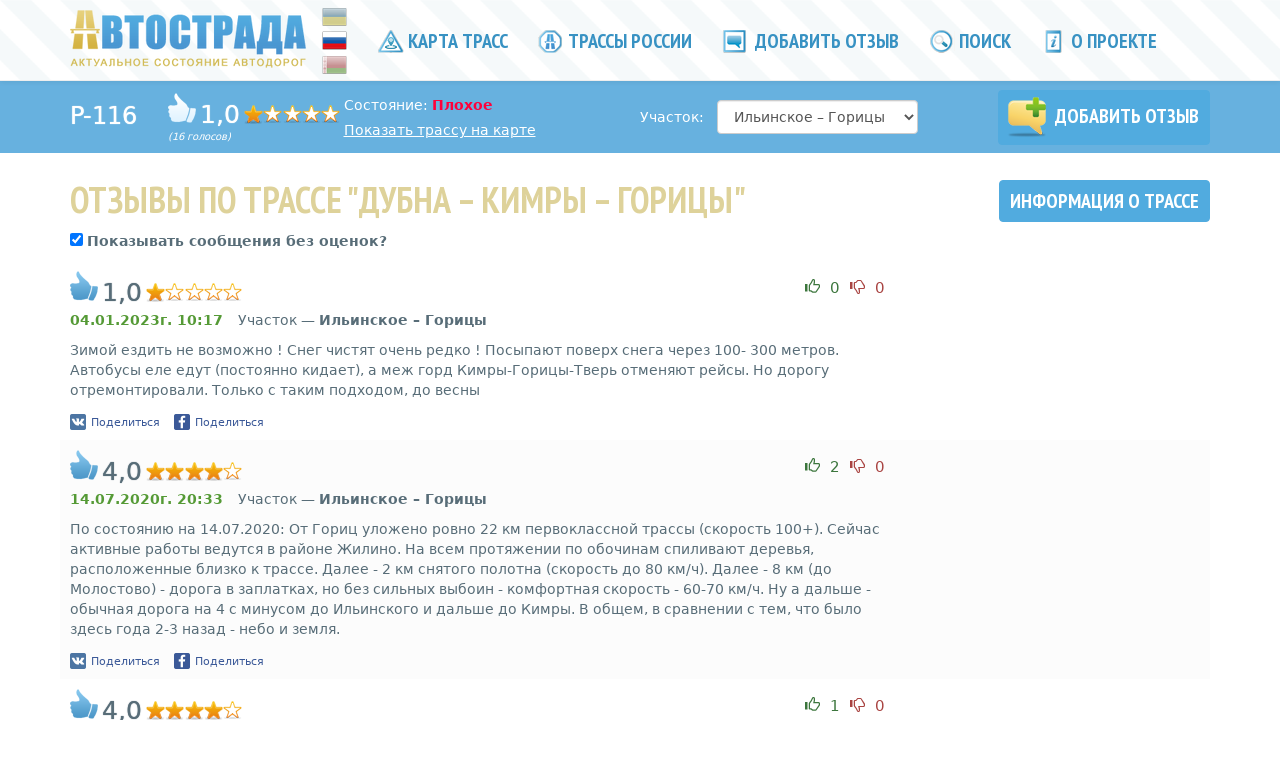

--- FILE ---
content_type: text/html; charset=UTF-8
request_url: https://autostrada.info/ru/highway/P-116/section/736
body_size: 13325
content:
<!DOCTYPE html>
<html xml:lang="ru" lang="ru">
<head>
	<base href="https://autostrada.info/"/><!--[if IE]></base><![endif]-->
	<meta http-equiv="Content-Type" content="text/html; charset=utf-8"/>
	<link rel="stylesheet" type="text/css" href="/assets/41f4f1b4/main.min.css" />
<script type="text/javascript" src="/assets/60b105c8/jquery.min.js"></script>
<script type="text/javascript" src="/assets/60b105c8/jquery.multifile.js"></script>
<script type="text/javascript" src="/assets/60b105c8/jui/js/jquery-ui.min.js"></script>
<script type="text/javascript" src="/assets/60b105c8/jquery.yiiactiveform.js"></script>
<script type="text/javascript" src="/assets/8cc1e7cb/map-popup-open.js"></script>
<script type="text/javascript" src="//vk.com/js/api/share.js"></script>
<script type="text/javascript">
/*<![CDATA[*/
var facebookAppId = 961496390594665
var shareParams = {"url":"https:\/\/autostrada.info\/ru\/highway\/P-116","title":"\u0421\u043e\u0441\u0442\u043e\u044f\u043d\u0438\u0435 \u0442\u0440\u0430\u0441\u0441\u044b \u0420-116 \u043d\u0430 \u0443\u0447\u0430\u0441\u0442\u043a\u0435  \u0418\u043b\u044c\u0438\u043d\u0441\u043a\u043e\u0435 \u2013 \u0413\u043e\u0440\u0438\u0446\u044b \u043e\u0442\u0437\u044b\u0432\u044b | \u0410\u0432\u0442\u043e\u0441\u0442\u0440\u0430\u0434\u0430","description":"\u0410\u043a\u0442\u0443\u0430\u043b\u044c\u043d\u043e\u0435 \u0441\u043e\u0441\u0442\u043e\u044f\u043d\u0438\u0435 \u0434\u043e\u0440\u043e\u0436\u043d\u043e\u0433\u043e \u043f\u043e\u043a\u0440\u044b\u0442\u0438\u044f \u0420\u0435\u0433\u0438\u043e\u043d\u0430\u043b\u044c\u043d\u043e\u0439 \u0442\u0440\u0430\u0441\u0441\u044b \u0420-116 \u043d\u0430 \u0443\u0447\u0430\u0441\u0442\u043a\u0435  \u0418\u043b\u044c\u0438\u043d\u0441\u043a\u043e\u0435 \u2013 \u0413\u043e\u0440\u0438\u0446\u044b. \u0418\u043d\u0444\u043e\u0440\u043c\u0430\u0446\u0438\u044f \u043e \u0441\u043b\u043e\u0436\u043d\u044b\u0445 \u0438 \u043f\u043b\u043e\u0445\u0438\u0445 \u0443\u0447\u0430\u0441\u0442\u043a\u0430\u0445. \u0420\u0435\u0439\u0442\u0438\u043d\u0433 \u0442\u0440\u0430\u0441\u0441\u044b","image":"https:\/\/autostrada.info\/images\/logo-small.png"}
var defaultReviewShareParams = {"url":"https:\/\/autostrada.info\/ru\/highway\/P-116","title":"\u0421\u043e\u0441\u0442\u043e\u044f\u043d\u0438\u0435 \u0442\u0440\u0430\u0441\u0441\u044b \u0420-116 \u043d\u0430 \u0443\u0447\u0430\u0441\u0442\u043a\u0435  \u0418\u043b\u044c\u0438\u043d\u0441\u043a\u043e\u0435 \u2013 \u0413\u043e\u0440\u0438\u0446\u044b \u043e\u0442\u0437\u044b\u0432\u044b | \u0410\u0432\u0442\u043e\u0441\u0442\u0440\u0430\u0434\u0430","description":"\u0410\u043a\u0442\u0443\u0430\u043b\u044c\u043d\u043e\u0435 \u0441\u043e\u0441\u0442\u043e\u044f\u043d\u0438\u0435 \u0434\u043e\u0440\u043e\u0436\u043d\u043e\u0433\u043e \u043f\u043e\u043a\u0440\u044b\u0442\u0438\u044f \u0420\u0435\u0433\u0438\u043e\u043d\u0430\u043b\u044c\u043d\u043e\u0439 \u0442\u0440\u0430\u0441\u0441\u044b \u0420-116 \u043d\u0430 \u0443\u0447\u0430\u0441\u0442\u043a\u0435  \u0418\u043b\u044c\u0438\u043d\u0441\u043a\u043e\u0435 \u2013 \u0413\u043e\u0440\u0438\u0446\u044b. \u0418\u043d\u0444\u043e\u0440\u043c\u0430\u0446\u0438\u044f \u043e \u0441\u043b\u043e\u0436\u043d\u044b\u0445 \u0438 \u043f\u043b\u043e\u0445\u0438\u0445 \u0443\u0447\u0430\u0441\u0442\u043a\u0430\u0445. \u0420\u0435\u0439\u0442\u0438\u043d\u0433 \u0442\u0440\u0430\u0441\u0441\u044b","image":"https:\/\/autostrada.info\/images\/logo-small.png"}
/*]]>*/
</script>
<title>Состояние трассы Р-116 на участке  Ильинское – Горицы отзывы | Автострада</title>

	<meta charset="utf-8">
	<meta name="viewport" content="width=device-width, initial-scale=1, minimum-scale=1.0, maximum-scale=1.0, user-scalable=no" />
	<meta name="apple-mobile-web-app-capable" content="yes" />
	<meta http-equiv="X-UA-Compatible" content="IE=edge,chrome=1" />
	<meta name="format-detection" content="telephone=no" />
	<meta name="description" content="Актуальное состояние дорожного покрытия Региональной трассы Р-116 на участке  Ильинское – Горицы. Информация о сложных и плохих участках. Рейтинг трассы" />
	<meta name="keywords" content="Автострада,Автострада,отзывы о трассе на участке  Ильинское – Горицы,отзывы о трассе Р-116,отзывы о дороге на участке  Ильинское – Горицы,отзывы о дороге Р-116,состояние трассы на участке  Ильинское – Горицы,состояние трассы Р-116,состояние дороги на участке  Ильинское – Горицы,состояние дороги Р-116,отзывы,отзывы,рейтинг трассы на участке  Ильинское – Горицы,рейтинг трассы Р-116,информация о состоянии трассы на участке  Ильинское – Горицы,информация о состоянии трассы Р-116,актуальное состояние трассы на участке  Ильинское – Горицы,актуальное состояние трассы Р-116,состояние дорожного покрытия трассы на участке  Ильинское – Горицы,состояние дорожного покрытия трассы Р-116,p116,p-116,P116,P-116,р116,р-116,Р116,Р-116" />
 	<meta name="author" content="" />

						<meta property="og:description" content="Актуальное состояние дорожного покрытия Региональной трассы Р-116 на участке  Ильинское – Горицы. Информация о сложных и плохих участках. Рейтинг трассы">
			
						<meta itemprop="reviewCount" content="16">
					<meta itemprop="ratingValue" content="1.0">
			
	<meta property="og:image" content="https://autostrada.info/images/logo-large.png?1" />

	<meta name="apple-itunes-app" content="app-id=973376852" />
	<meta name="google-play-app" content="app-id=com.l3atdev.autostrada" />
	<link rel="image_src" href="https://autostrada.info/images/logo-large.png?1" />
	<link rel="shortcut icon" href="/images/favicon.ico" type="image/x-icon">
	<link rel="icon" href="/images/favicon.ico" type="image/x-icon">
	<link rel="icon" href="/images/favicon.ico" type="image/favicon" >
	<link href='https://fonts.googleapis.com/css?family=PT+Sans+Narrow:700&subset=cyrillic' rel='stylesheet' type='text/css'>
	
      <script>
      (function(i,s,o,g,r,a,m){i['GoogleAnalyticsObject']=r;i[r]=i[r]||function(){
      (i[r].q=i[r].q||[]).push(arguments)},i[r].l=1*new Date();a=s.createElement(o),
      m=s.getElementsByTagName(o)[0];a.async=1;a.src=g;m.parentNode.insertBefore(a,m)
      })(window,document,'script','//www.google-analytics.com/analytics.js','ga');

      ga('create', 'UA-46803945-2', 'auto');
      ga('send', 'pageview');

    </script>
  <script data-ad-client="ca-pub-2812735931031318" async src="https://pagead2.googlesyndication.com/pagead/js/adsbygoogle.js"></script>
</head>
<!--[if !IE | gt IE 8]><!--><body role="document"><!--<![endif]-->

<!--[if lt IE 9]>
<body role="document" class="old-browser">
<![endif]-->


<!--[if lt IE 9]>
	<div class="old-browser-wrapper">
		<div class="container">
			<div class="alert-warning">
				Вы используете устаревшую версию браузера. Для корректного отображения сайта, пожалуйста, обновите <a href="http://browsehappy.com/">свой браузер</a>.
		   </div>
		</div>
	</div>
<![endif]-->

   <!-- Fixed navbar -->
	<div class="navbar navbar-default navbar-fixed-top" id="header" role="navigation">
		<div class="container">
			<div class="navbar-header">
				<button type="button" class="navbar-toggle" data-toggle="collapse" data-target=".navbar-collapse">
					<span class="sr-only">Toggle navigation</span>
					<span class="icon-bar"></span>
					<span class="icon-bar"></span>
					<span class="icon-bar"></span>
				</button>
				<a href="/ru" id="logo" title="Автострада">
					<img src="images/logo-small.png" class="logo" alt="Автострада">
				</a>
			</div>
			<div class="languages">
				<a class="ua " href="https://autostrada.info/ua"></a>
				<a class="ru active" href="https://autostrada.info/ru"></a>
				<a class="by " href="https://autostrada.info/by"></a>
			</div>
			<div class="navbar-collapse collapse">
				
<ul class="nav navbar-nav">
			<li class="">
			<a href="/ru/map" rel="" >
									<i class="icn"></i>
								Карта трасс			</a>
		</li>
			<li class="complaint-menu-item">
			<a href="/ru/highways" rel="" >
									<i class="icn icn-complaint"></i>
								Трассы России			</a>
		</li>
			<li class="add-review-link">
			<a href="/ru/highway/add_review" rel="" >
									<i class="icn icn-add"></i>
								Добавить отзыв			</a>
		</li>
			<li class="hidden-sm hidden-xs">
			<a href="#searchCollapse" rel=""  data-toggle="collapse" href="#searchCollapse" aria-expanded="false" aria-controls="searchCollapse" >
									<i class="icn icn-find"></i>
								Поиск			</a>
		</li>
			<li class="last">
			<a href="/ru/about" rel="" >
									<i class="icn icn-about"></i>
								О проекте			</a>
		</li>
			<li class="footer-menu-item">
			<a href="/ru/sitemap" rel="" >
								Карта сайта			</a>
		</li>
			<li class="footer-menu-item">
			<a href="/ru/routes" rel="" >
								Маршруты			</a>
		</li>
			<li class="footer-menu-item">
			<a href="/ru/privacy_policy" rel="" >
								Политика конфиденциальности			</a>
		</li>
		<li id="mobileSearch" class="visible-xs visible-sm">
		<section class="b-search">
			<form class="form" action="action">
				<input id="mobile_search_text" type="text" class="text" placeholder="Найти трассу...">
			</form>
			<p>
				Например:
													<span class="dashed blue"><a href="/ru/highway/M10">Москва - Санкт-Петербург</a></span>,									<span class="dashed blue"><a href="/ru/highway/M8">М8</a></span>,									<span class="dashed blue"><a href="/ru/highway/M5">Челябинск</a></span>							</p>
		</section>
	</li>
</ul>			</div><!--/.nav-collapse -->
			<div id="desktopSearch">
				<section class="b-search collapse hidden-sm hidden-xs" id="searchCollapse">
					<form class="form" action="action">
						<input id="desktop_search_text" type="text" class="text" placeholder="Найти трассу ...">
						<a class="search-close" data-toggle="collapse" href="#searchCollapse" aria-expanded="false" aria-controls="searchCollapse">× Закрыть</a>
					</form>
					<p>
						Например:
																			<span class="dashed blue"><a href="/ru/highway/M10">Москва - Санкт-Петербург</a></span>,													<span class="dashed blue"><a href="/ru/highway/M8">М8</a></span>,													<span class="dashed blue"><a href="/ru/highway/M5">Челябинск</a></span>											</p>
				</section>
			</div>
		</div>
	</div>
	<span id="addReviewPopup"></span>

	<span><div id="ratingHintPopup" class="ratingHintPopup b-popup show hide">
	<div class="container">
		<div class="b-popup-over">
			<div class="b-popup-window">
				<h2 class="text-center">Инструкция по выставлению рейтинга</h2>
				<div class="text">
					<p>
						1) <b>Рейтинг 1</b> получают трассы, о которых отзываются не иначе как “полная ж..а”, “танкодром” и т.п.
						Состояние этих трасс не позволяет передвигаться со скоростью выше 30 км/ч, постоянные ямы и неровности,
						дорожное полотно разрушено полностью, иногда о них говорят не как о дорогах, а как о направлениях.
					</p>

					<p>
						2) <b>Рейтинг 2</b> получают трассы, вызывающие устойчиво негативное отношение.
						Как правило данные трассы можно проезжать со скоростью 60-80 км/ч, однако очень часто
						встречаются крупные ямы и участки, которым смело можно ставить рейтинг 1.
						Также под эту категорию попадают трассы с постоянно плохим дорожным полотном, постоянными неглубокими яма и неровностями.
					</p>

					<p>
						3) <b>Рейтинг 3</b> получают трассы со значительными разрушениями дорожного полотна, однако позволяющими двигаться со скоростью до 100 км/ч.
						Иногда встречаются глубокие ямы и неровности, для преодоления которых приходится снижать скорость практически до нуля, в связи с чем
						проезд в темное время суток затруднен. Отношение к данным дорогам нейтрально-негативное.
					</p>

					<p>
						4) <b>Рейтинг 4</b> получают трассы с относительно ровным дорожным полотном, небольшими ямами и неровностями.
						Отношение к таким трассам устойчиво положительное, “комфортно можно держать 120 км/ч”.
					</p>

					<p>
						5) <b>Рейтинг 5</b> получают дороги с идеальным или близким к идеальному покрытием. Отсутствуют ямы и значительные неровности,
						можно расслабленно двигаться со скоростью выше 100 км/ч.
					</p>
				</div>
				<p class="okBtnWrap text-center">
					<input type="button" id="ratingHintOkBtn" class="btn btn-main btn-ok" value="ОК">
				</p>
			</div>
		</div>
	</div>
</div></span>
	<span><div id="donationHintPopup" class="ratingHintPopup b-popup show hide">
	<div class="container">
		<div class="b-popup-over">
			<div class="b-popup-window">
				<h2 class="text-center">Почему мы разместили форму сбора денежных средств?</h2>
				<div class="text">
					<p>
Проект изначально планировался некоммерческим, и его разработка базировалась на энтузиазме нескольких человек. После выхода в свет, проект жил своей жизнью, и сейчас мы не располагаем достаточными ресурсами для продолжения активной разработки. Тем не менее, мы старались не бросать поддержку проекта и, в то же время, минимизировать количество рекламы. Однако, начиная с июля 2018 года, сервис Google карты, которым мы пользуемся на проекте, стал платным. В текущей ситуации переход на другого поставщика карт практически невозможен ввиду отсутствия ресурсов для разработки и спонсоров на проекте. А взимание платы за использование карт компанией Google фактически ставит под угрозу существование проекта в целом. В сложившейся ситуации мы будем благодарны любой финансовой помощи. Этим вы поможете проекту оставаться онлайн, а возможно простимулируете его дальнейшее развитие!
					</p>
				</div>
				<p class="okBtnWrap text-center">
					<input type="button" id="donationHintOkBtn" class="btn btn-main btn-ok" value="Ладно!">
				</p>
			</div>
		</div>
	</div>
</div></span>
	<span><div id="mediaPopup" class="mediaPopup b-popup show hide">
	<div class="container">
		<div class="b-popup-over">
			<div class="b-popup-window">
				<i class="close" title="Закрыть"></i>
				<div class="popup-content"></div>
			</div>
		</div>
	</div>
</div></span>
	<span><div id="emptyRatingConfirmationPopup" class="mediaPopup b-popup show hide">
	<div class="container">
		<div class="b-popup-over">
			<div class="b-popup-window">
				<div class="popup-content">
					<h2 class="text-center">Отзыв о трассе</h2>
					<div class="text">
						<div class="confirmationMessage">
							Добавить отзыв о трассе <span class="highwayName"></span> без оценки*?						</div>
						<div class="note">*Отзывы без оценки не учитываются при подсчёте рейтинга трассы.</div>
					</div>
					<div class="confirmButtons">
						<a href="/ru/highway/add_review" id="accept" class="btn btn-main upper">Добавить</a>
						<a href="/ru/highway/add_review" id="reject" class="btn btn-main upper">Отмена</a>
					</div>
				</div>
			</div>
		</div>
	</div>
</div></span>

		    <section class="highway-subheader hidden-xs">
	<div class="container" itemprop="aggregateRating" itemscope itemtype="http://schema.org/AggregateRating">
		<div class="row">
			<div class="col-md-1 col-sm-4 col-xs-12">
				<h3 class="name sharpen white ib">
					<a href="/ru/highway/P-116/details">P-116</a>				</h3>
			</div>
			<div class="hide" itemprop="itemReviewed">P-116 Дубна – Кимры – Горицы</div>
			<div class="col-md-5 col-sm-8 col-xs-12 highway-review">
				<div class="b-rate ib ">
					<span class="thumb-up light"></span>
<span class="f25 sharpen white">1,0</span>
<span class="hidden" itemprop="ratingValue">1.0</span>
<span class="b-stars b-small-stars" title="Дорожное покрытие полностью разрушено, постоянные ямы">
	<i class="rate-star" style="width:20%;"></i>
</span>
<div>
	<i class="small">(16 голосов)	</i>
	<span class="hidden" itemprop="ratingCount">16</span>
</div>				</div>
				<div class="ib highway-review-info">
											<p class="highway-menu-status">
							Состояние:
							<b style="color: #FF003A">
								Плохое							</b>
						</p>
										<p class="show-highway">
						<a href="/ru/map/P-116">Показать трассу на карте</a>					</p>
				</div>
			</div>
			<div class="col-md-3 col-sm-6 col-xs-12">
									<div id="highwaysSectionsSelectWrap" class="form-horizontal sections-select" data-current-url="/ru/highway/P-116"
						>
						<div class="form-group">
							<label for="highwaySections" class="control-label col-md-3">Участок: </label>
							<div class="col-md-9">
								<select class="highwaysSectionsSelect form-control" name="highwaySections" id="highwaySections">
<option value="0">Все участки трассы Р-116</option>
<option value="736" selected="selected"> Ильинское – Горицы</option>
<option value="734">Дубна  – Кимры </option>
<option value="735">Кимры – Ильинское</option>
</select>							</div>
						</div>
					</div>
																</div>
			<div id="highwayAddReviewLink" class="col-md-3 col-sm-6 col-xs-12">
				<a id="highwaySubHeaderReviewLink" data-highway-id="972"
				   data-section-id="?section=736"
				   class="btn btn-main upper no-margin btn-add-review" href="/ru/highway/add_review/972?section=736" rel="nofollow"
				>
					<i class="icn-add-review"></i> Добавить отзыв				</a>
			</div>
		</div>
	</div>
</section>
<div class="b-menu-hidden"></div>
<input type="hidden" value="aabff552165e2e869707ed11b2898bdc6b606b0d" name="YII_CSRF_TOKEN">	
	<div class="container theme-responsive subheader" role="main">
		<section id="reviewSection">
	<div class="row heading">
		<div class="col-sm-4 col-xs-12 highway-links col-sm-push-8">
			<a class="btn btn-main upper" href="/ru/highway/P-116/details">
				Информация о трассе			</a>
			<div id="highwayAddReviewLink" class="visible-xs">
				<a id="highwaySubHeaderReviewLink" data-highway-id="972"
				   data-section-id="?section=736"
				   class="btn btn-main upper btn-add-review" href="/ru/highway/add_review/972?section=736" rel="nofollow"
				>
					Добавить отзыв				</a>
			</div>
		</div>
		<div class="col-sm-8 col-sm-pull-4 col-xs-12">
			<h1>Отзывы по трассе "Дубна – Кимры – Горицы"</h1>
		</div>
	</div>
	<div class="row col-xs-12">
		<input type="checkbox" class="check-on-load" name="show_messages" id="show_messages" checked="checked" value="show_messages" data-current-url="/ru/highway/P-116">
		<b>Показывать сообщения без оценок?</b><br/><br/>
	</div>
	<div class="row visible-xs">
		<div class="col-xs-12 highway-link">
			<a href="/ru/map/P-116">Показать трассу на карте</a>		</div>
		<div class="col-xs-12 highway-review">
			<h4>Общий рейтинг:</h4>
			<span class="f25 sharpen white">1,0</span>
			<span class="hidden" itemprop="ratingValue">1.0</span>
			<span class="b-stars b-small-stars" title="Дорожное покрытие полностью разрушено, постоянные ямы">
				<i class="rate-star" style="width:20%;"></i>
			</span>
			<span>
				<i class="small">(16 голосов)				</i>
			</span>
			<span class="hidden" itemprop="ratingCount">16</span>
		</div>
		<div class="col-xs-12 highway-review">
							<div class="inline-block">
					<h4>Участок трассы:</h4>
				</div>
				<div id="highwaysSectionsSelectWrapMobile" class="form-horizontal sections-select"
					data-current-url="/ru/highway/P-116"
					>
					<select class="highwaysSectionsSelect form-control" name="highwaySectionsMobile" id="highwaySectionsMobile">
<option value="0">Все участки трассы Р-116</option>
<option value="736" selected="selected"> Ильинское – Горицы</option>
<option value="734">Дубна  – Кимры </option>
<option value="735">Кимры – Ильинское</option>
</select>				</div>
					</div>
	</div>

	<div class="reviewRightBlock desktop">
						  <div class="spacer hidden-xs"></div>
		  <div class="rightSubBlock col-sm-12 hidden-xs">
						  <script async src="https://pagead2.googlesyndication.com/pagead/js/adsbygoogle.js"></script>
		<!-- Autostrada2 -->
                <ins class="adsbygoogle"
                     style="display:block"
                     data-ad-client="ca-pub-2812735931031318"
                     data-ad-slot="9792231180"
                     data-ad-format="auto"
                     data-full-width-responsive="true"></ins>
                <script>
                     (adsbygoogle = window.adsbygoogle || []).push({});
                </script>					  </div>
				  
					<div class="swfReview desktop" data-highway-id="972">
				<div id="swfReviewObject" class="hidden">
					<a href="https://www.adobe.com/go/getflashplayer" target="_blank">
						<img src="images/get_flash_player.gif" alt="Get Adobe Flash player">
					</a>
				</div>
				<div id="reviewObjectOverlay" style="display:none; height: 355px; width: 300px;  position: relative; z-index: 9; margin-top: -355px; cursor: pointer"></div>
			</div>
				  
						  <div class="spacer hidden-xs"></div>
		  <div class="rightSubBlock col-sm-12 hidden-xs">
			<a href="https://partner.ingos.ru/scripts/ahch0f3?affid=autostrada&amp;b=50f4386c" target="_top"><img src="//partner.ingos.ru/accounts/default1/ahbh0f3/50f4386c.jpg" alt="" title="" width="240" height="400" /></a><img style="border:0" src="https://partner.ingos.ru/scripts/ahih0f3?affid=autostrada&amp;b=50f4386c" width="1" height="1" alt="" />		  </div>
				  
	</div>

	<div class="b-reviews">
						<div class="item" data-review-id="112966"  >
			<div class="anchor" id="review_112966"></div>
			<div class="b-rate visible-xs">
									<p>
						<span class="thumb-up"></span>
						<span class="f25 sharpen">1,0</span>
						<span class="b-stars b-small-stars" title="Дорожное покрытие полностью разрушено, постоянные ямы">
							<i class="rate-star" style="width:20%;"></i>
						</span>
					</p>
													<p>
						Участок &mdash; <b> Ильинское – Горицы</b>
					</p>
				
				<div class="row">
					<div class="col-xs-7">
						<p>
							<b class="reviewDate">
								04.01.2023г. 10:17							</b>
						</p>
					</div>
					<div class="col-xs-5">
						<div class="review-rating-wrapper pull-right">
								<input type="hidden" value="aabff552165e2e869707ed11b2898bdc6b606b0d" name="YII_CSRF_TOKEN">
		<p class="review-rating" data-reviewid="112966">
		<a href="/ru/highway/P-116" class="text-success vote-btn positive
			"
			data-toggle="tooltip" data-placement="top" title="Нравится отзыв"
		>
			<i class="glyphicon glyphicon-thumbs-up"></i>
			<span class="value">0</span>
		</a>
		<a href="/ru/highway/P-116" class="text-danger vote-btn negative
			"
			data-toggle="tooltip" data-placement="top" title="Не нравится отзыв"
		>
			<i class="glyphicon glyphicon-thumbs-down"></i>
			<span class="value">0</span>
		</a>
	</p>
						</div>
					</div>
				</div>
			</div>
			<div class="pull-right hidden-xs review-rating-wrapper">
					<input type="hidden" value="aabff552165e2e869707ed11b2898bdc6b606b0d" name="YII_CSRF_TOKEN">
		<p class="review-rating" data-reviewid="112966">
		<a href="/ru/highway/P-116" class="text-success vote-btn positive
			"
			data-toggle="tooltip" data-placement="top" title="Нравится отзыв"
		>
			<i class="glyphicon glyphicon-thumbs-up"></i>
			<span class="value">0</span>
		</a>
		<a href="/ru/highway/P-116" class="text-danger vote-btn negative
			"
			data-toggle="tooltip" data-placement="top" title="Не нравится отзыв"
		>
			<i class="glyphicon glyphicon-thumbs-down"></i>
			<span class="value">0</span>
		</a>
	</p>
			</div>
			<div class="b-rate hidden-xs">
									<span class="thumb-up"></span>
					<span class="f25 sharpen">1,0</span>
					<span class="b-stars b-small-stars" title="Дорожное покрытие полностью разрушено, постоянные ямы">
						<i class="rate-star" style="width:20%;"></i>
					</span>
							</div>
			<p class="hidden-xs">
				<span class="reviewDate hidden-xs">
					04.01.2023г. 10:17				</span>
									Участок &mdash; <b> Ильинское – Горицы</b>
							</p>
						<p class="comment no-margin break-word">Зимой ездить не возможно ! Снег чистят очень редко ! 
Посыпают поверх снега через 100- 300 метров. Автобусы еле едут (постоянно кидает), а меж горд Кимры-Горицы-Тверь отменяют рейсы.  Но дорогу отремонтировали. Только с таким подходом, до весны </p>
						
				<div class="reviewSocialButtonsWrapper socialLoading">
					<div class="reviewSocialButtons">
				<div class="vk-share-link">
					<a href="#">
						<span class="uiIconText" style="">
							<img width="16" height="16" alt="" src="images/vk16.png" class="img" />
							<span class="shareText">Поделиться</span>
						</span>
					</a>
				</div>
				<div class="fb-share-link" data-review-id="112966">
					<span class="uiIconText" style="">
						<img width="16" height="16" alt="" src="images/facebook16.png" class="img" />
						<span class="shareText">Поделиться</span>
					</span>
				</div>
			</div>
			</div>
					</div>
					<div class="item" data-review-id="75259"  >
			<div class="anchor" id="review_75259"></div>
			<div class="b-rate visible-xs">
									<p>
						<span class="thumb-up"></span>
						<span class="f25 sharpen">4,0</span>
						<span class="b-stars b-small-stars" title="Дорога с относительно ровным дорожным полотном">
							<i class="rate-star" style="width:80%;"></i>
						</span>
					</p>
													<p>
						Участок &mdash; <b> Ильинское – Горицы</b>
					</p>
				
				<div class="row">
					<div class="col-xs-7">
						<p>
							<b class="reviewDate">
								14.07.2020г. 20:33							</b>
						</p>
					</div>
					<div class="col-xs-5">
						<div class="review-rating-wrapper pull-right">
								<input type="hidden" value="aabff552165e2e869707ed11b2898bdc6b606b0d" name="YII_CSRF_TOKEN">
		<p class="review-rating" data-reviewid="75259">
		<a href="/ru/highway/P-116" class="text-success vote-btn positive
			"
			data-toggle="tooltip" data-placement="top" title="Нравится отзыв"
		>
			<i class="glyphicon glyphicon-thumbs-up"></i>
			<span class="value">2</span>
		</a>
		<a href="/ru/highway/P-116" class="text-danger vote-btn negative
			"
			data-toggle="tooltip" data-placement="top" title="Не нравится отзыв"
		>
			<i class="glyphicon glyphicon-thumbs-down"></i>
			<span class="value">0</span>
		</a>
	</p>
						</div>
					</div>
				</div>
			</div>
			<div class="pull-right hidden-xs review-rating-wrapper">
					<input type="hidden" value="aabff552165e2e869707ed11b2898bdc6b606b0d" name="YII_CSRF_TOKEN">
		<p class="review-rating" data-reviewid="75259">
		<a href="/ru/highway/P-116" class="text-success vote-btn positive
			"
			data-toggle="tooltip" data-placement="top" title="Нравится отзыв"
		>
			<i class="glyphicon glyphicon-thumbs-up"></i>
			<span class="value">2</span>
		</a>
		<a href="/ru/highway/P-116" class="text-danger vote-btn negative
			"
			data-toggle="tooltip" data-placement="top" title="Не нравится отзыв"
		>
			<i class="glyphicon glyphicon-thumbs-down"></i>
			<span class="value">0</span>
		</a>
	</p>
			</div>
			<div class="b-rate hidden-xs">
									<span class="thumb-up"></span>
					<span class="f25 sharpen">4,0</span>
					<span class="b-stars b-small-stars" title="Дорога с относительно ровным дорожным полотном">
						<i class="rate-star" style="width:80%;"></i>
					</span>
							</div>
			<p class="hidden-xs">
				<span class="reviewDate hidden-xs">
					14.07.2020г. 20:33				</span>
									Участок &mdash; <b> Ильинское – Горицы</b>
							</p>
						<p class="comment no-margin break-word">По состоянию на 14.07.2020:
От Гориц уложено ровно 22 км первоклассной трассы (скорость 100+). Сейчас активные работы ведутся в районе Жилино. На всем протяжении по обочинам спиливают деревья, расположенные близко к трассе.
Далее - 2 км снятого полотна (скорость до 80 км/ч).
Далее - 8 км (до Молостово) - дорога в заплатках, но без сильных выбоин - комфортная скорость - 60-70 км/ч.
Ну а дальше - обычная дорога на 4 с минусом до Ильинского и дальше до Кимры. В общем, в сравнении с тем, что было здесь года 2-3 назад - небо и земля. </p>
						
				<div class="reviewSocialButtonsWrapper socialLoading">
					<div class="reviewSocialButtons">
				<div class="vk-share-link">
					<a href="#">
						<span class="uiIconText" style="">
							<img width="16" height="16" alt="" src="images/vk16.png" class="img" />
							<span class="shareText">Поделиться</span>
						</span>
					</a>
				</div>
				<div class="fb-share-link" data-review-id="75259">
					<span class="uiIconText" style="">
						<img width="16" height="16" alt="" src="images/facebook16.png" class="img" />
						<span class="shareText">Поделиться</span>
					</span>
				</div>
			</div>
			</div>
					</div>
					<div class="item" data-review-id="75026"  >
			<div class="anchor" id="review_75026"></div>
			<div class="b-rate visible-xs">
									<p>
						<span class="thumb-up"></span>
						<span class="f25 sharpen">4,0</span>
						<span class="b-stars b-small-stars" title="Дорога с относительно ровным дорожным полотном">
							<i class="rate-star" style="width:80%;"></i>
						</span>
					</p>
													<p>
						Участок &mdash; <b> Ильинское – Горицы</b>
					</p>
				
				<div class="row">
					<div class="col-xs-7">
						<p>
							<b class="reviewDate">
								08.07.2020г.							</b>
						</p>
					</div>
					<div class="col-xs-5">
						<div class="review-rating-wrapper pull-right">
								<input type="hidden" value="aabff552165e2e869707ed11b2898bdc6b606b0d" name="YII_CSRF_TOKEN">
		<p class="review-rating" data-reviewid="75026">
		<a href="/ru/highway/P-116" class="text-success vote-btn positive
			"
			data-toggle="tooltip" data-placement="top" title="Нравится отзыв"
		>
			<i class="glyphicon glyphicon-thumbs-up"></i>
			<span class="value">1</span>
		</a>
		<a href="/ru/highway/P-116" class="text-danger vote-btn negative
			"
			data-toggle="tooltip" data-placement="top" title="Не нравится отзыв"
		>
			<i class="glyphicon glyphicon-thumbs-down"></i>
			<span class="value">0</span>
		</a>
	</p>
						</div>
					</div>
				</div>
			</div>
			<div class="pull-right hidden-xs review-rating-wrapper">
					<input type="hidden" value="aabff552165e2e869707ed11b2898bdc6b606b0d" name="YII_CSRF_TOKEN">
		<p class="review-rating" data-reviewid="75026">
		<a href="/ru/highway/P-116" class="text-success vote-btn positive
			"
			data-toggle="tooltip" data-placement="top" title="Нравится отзыв"
		>
			<i class="glyphicon glyphicon-thumbs-up"></i>
			<span class="value">1</span>
		</a>
		<a href="/ru/highway/P-116" class="text-danger vote-btn negative
			"
			data-toggle="tooltip" data-placement="top" title="Не нравится отзыв"
		>
			<i class="glyphicon glyphicon-thumbs-down"></i>
			<span class="value">0</span>
		</a>
	</p>
			</div>
			<div class="b-rate hidden-xs">
									<span class="thumb-up"></span>
					<span class="f25 sharpen">4,0</span>
					<span class="b-stars b-small-stars" title="Дорога с относительно ровным дорожным полотном">
						<i class="rate-star" style="width:80%;"></i>
					</span>
							</div>
			<p class="hidden-xs">
				<span class="reviewDate hidden-xs">
					08.07.2020г.				</span>
									Участок &mdash; <b> Ильинское – Горицы</b>
							</p>
						<p class="comment no-margin break-word">Асфальт кладут, половину дороги положили уже.  </p>
						
				<div class="reviewSocialButtonsWrapper socialLoading">
					<div class="reviewSocialButtons">
				<div class="vk-share-link">
					<a href="#">
						<span class="uiIconText" style="">
							<img width="16" height="16" alt="" src="images/vk16.png" class="img" />
							<span class="shareText">Поделиться</span>
						</span>
					</a>
				</div>
				<div class="fb-share-link" data-review-id="75026">
					<span class="uiIconText" style="">
						<img width="16" height="16" alt="" src="images/facebook16.png" class="img" />
						<span class="shareText">Поделиться</span>
					</span>
				</div>
			</div>
			</div>
					</div>
					<div class="item" data-review-id="71577"  >
			<div class="anchor" id="review_71577"></div>
			<div class="b-rate visible-xs">
									<p>
						<span class="thumb-up"></span>
						<span class="f25 sharpen">5,0</span>
						<span class="b-stars b-small-stars" title="Дорога с идеальным или близким к идеальному покрытием">
							<i class="rate-star" style="width:100%;"></i>
						</span>
					</p>
													<p>
						Участок &mdash; <b> Ильинское – Горицы</b>
					</p>
				
				<div class="row">
					<div class="col-xs-7">
						<p>
							<b class="reviewDate">
								10.06.2020г. 13:57							</b>
						</p>
					</div>
					<div class="col-xs-5">
						<div class="review-rating-wrapper pull-right">
								<input type="hidden" value="aabff552165e2e869707ed11b2898bdc6b606b0d" name="YII_CSRF_TOKEN">
		<p class="review-rating" data-reviewid="71577">
		<a href="/ru/highway/P-116" class="text-success vote-btn positive
			"
			data-toggle="tooltip" data-placement="top" title="Нравится отзыв"
		>
			<i class="glyphicon glyphicon-thumbs-up"></i>
			<span class="value">4</span>
		</a>
		<a href="/ru/highway/P-116" class="text-danger vote-btn negative
			"
			data-toggle="tooltip" data-placement="top" title="Не нравится отзыв"
		>
			<i class="glyphicon glyphicon-thumbs-down"></i>
			<span class="value">0</span>
		</a>
	</p>
						</div>
					</div>
				</div>
			</div>
			<div class="pull-right hidden-xs review-rating-wrapper">
					<input type="hidden" value="aabff552165e2e869707ed11b2898bdc6b606b0d" name="YII_CSRF_TOKEN">
		<p class="review-rating" data-reviewid="71577">
		<a href="/ru/highway/P-116" class="text-success vote-btn positive
			"
			data-toggle="tooltip" data-placement="top" title="Нравится отзыв"
		>
			<i class="glyphicon glyphicon-thumbs-up"></i>
			<span class="value">4</span>
		</a>
		<a href="/ru/highway/P-116" class="text-danger vote-btn negative
			"
			data-toggle="tooltip" data-placement="top" title="Не нравится отзыв"
		>
			<i class="glyphicon glyphicon-thumbs-down"></i>
			<span class="value">0</span>
		</a>
	</p>
			</div>
			<div class="b-rate hidden-xs">
									<span class="thumb-up"></span>
					<span class="f25 sharpen">5,0</span>
					<span class="b-stars b-small-stars" title="Дорога с идеальным или близким к идеальному покрытием">
						<i class="rate-star" style="width:100%;"></i>
					</span>
							</div>
			<p class="hidden-xs">
				<span class="reviewDate hidden-xs">
					10.06.2020г. 13:57				</span>
									Участок &mdash; <b> Ильинское – Горицы</b>
							</p>
						<p class="comment no-margin break-word">Делают новую дорогу, качество могу сравнить с Финляндией! Раньше от Жилино был ужас, проще было ехать по обочине. </p>
						
				<div class="reviewSocialButtonsWrapper socialLoading">
					<div class="reviewSocialButtons">
				<div class="vk-share-link">
					<a href="#">
						<span class="uiIconText" style="">
							<img width="16" height="16" alt="" src="images/vk16.png" class="img" />
							<span class="shareText">Поделиться</span>
						</span>
					</a>
				</div>
				<div class="fb-share-link" data-review-id="71577">
					<span class="uiIconText" style="">
						<img width="16" height="16" alt="" src="images/facebook16.png" class="img" />
						<span class="shareText">Поделиться</span>
					</span>
				</div>
			</div>
			</div>
					</div>
					<div class="item" data-review-id="68492"  >
			<div class="anchor" id="review_68492"></div>
			<div class="b-rate visible-xs">
									<p>
						<span class="thumb-up"></span>
						<span class="f25 sharpen">1,0</span>
						<span class="b-stars b-small-stars" title="Дорожное покрытие полностью разрушено, постоянные ямы">
							<i class="rate-star" style="width:20%;"></i>
						</span>
					</p>
													<p>
						Участок &mdash; <b> Ильинское – Горицы</b>
					</p>
				
				<div class="row">
					<div class="col-xs-7">
						<p>
							<b class="reviewDate">
								17.04.2020г.							</b>
						</p>
					</div>
					<div class="col-xs-5">
						<div class="review-rating-wrapper pull-right">
								<input type="hidden" value="aabff552165e2e869707ed11b2898bdc6b606b0d" name="YII_CSRF_TOKEN">
		<p class="review-rating" data-reviewid="68492">
		<a href="/ru/highway/P-116" class="text-success vote-btn positive
			"
			data-toggle="tooltip" data-placement="top" title="Нравится отзыв"
		>
			<i class="glyphicon glyphicon-thumbs-up"></i>
			<span class="value">4</span>
		</a>
		<a href="/ru/highway/P-116" class="text-danger vote-btn negative
			"
			data-toggle="tooltip" data-placement="top" title="Не нравится отзыв"
		>
			<i class="glyphicon glyphicon-thumbs-down"></i>
			<span class="value">0</span>
		</a>
	</p>
						</div>
					</div>
				</div>
			</div>
			<div class="pull-right hidden-xs review-rating-wrapper">
					<input type="hidden" value="aabff552165e2e869707ed11b2898bdc6b606b0d" name="YII_CSRF_TOKEN">
		<p class="review-rating" data-reviewid="68492">
		<a href="/ru/highway/P-116" class="text-success vote-btn positive
			"
			data-toggle="tooltip" data-placement="top" title="Нравится отзыв"
		>
			<i class="glyphicon glyphicon-thumbs-up"></i>
			<span class="value">4</span>
		</a>
		<a href="/ru/highway/P-116" class="text-danger vote-btn negative
			"
			data-toggle="tooltip" data-placement="top" title="Не нравится отзыв"
		>
			<i class="glyphicon glyphicon-thumbs-down"></i>
			<span class="value">0</span>
		</a>
	</p>
			</div>
			<div class="b-rate hidden-xs">
									<span class="thumb-up"></span>
					<span class="f25 sharpen">1,0</span>
					<span class="b-stars b-small-stars" title="Дорожное покрытие полностью разрушено, постоянные ямы">
						<i class="rate-star" style="width:20%;"></i>
					</span>
							</div>
			<p class="hidden-xs">
				<span class="reviewDate hidden-xs">
					17.04.2020г.				</span>
									Участок &mdash; <b> Ильинское – Горицы</b>
							</p>
						<p class="comment no-margin break-word">Дорога - это полный мрак. В 2019 году был ямочный ремонт, который улучшил состояние дороги на 20%. Но за зиму заплатки повылетали, ездить совершенно невозможно.  Еду на своей легковушке и молюсь, чтобы в яму не попасть и колесо не потерять.  Дорогу давно пора ремонтировать полностью,  заплатки ситуацию уже не спасают.  Власти,  вы где?  Ау!!!!!   </p>
						
				<div class="reviewSocialButtonsWrapper socialLoading">
					<div class="reviewSocialButtons">
				<div class="vk-share-link">
					<a href="#">
						<span class="uiIconText" style="">
							<img width="16" height="16" alt="" src="images/vk16.png" class="img" />
							<span class="shareText">Поделиться</span>
						</span>
					</a>
				</div>
				<div class="fb-share-link" data-review-id="68492">
					<span class="uiIconText" style="">
						<img width="16" height="16" alt="" src="images/facebook16.png" class="img" />
						<span class="shareText">Поделиться</span>
					</span>
				</div>
			</div>
			</div>
					</div>
					<div class="item" data-review-id="52274"  >
			<div class="anchor" id="review_52274"></div>
			<div class="b-rate visible-xs">
									<p>
						<span class="thumb-up"></span>
						<span class="f25 sharpen">1,0</span>
						<span class="b-stars b-small-stars" title="Дорожное покрытие полностью разрушено, постоянные ямы">
							<i class="rate-star" style="width:20%;"></i>
						</span>
					</p>
													<p>
						Участок &mdash; <b> Ильинское – Горицы</b>
					</p>
				
				<div class="row">
					<div class="col-xs-7">
						<p>
							<b class="reviewDate">
								06.04.2019г.							</b>
						</p>
					</div>
					<div class="col-xs-5">
						<div class="review-rating-wrapper pull-right">
								<input type="hidden" value="aabff552165e2e869707ed11b2898bdc6b606b0d" name="YII_CSRF_TOKEN">
		<p class="review-rating" data-reviewid="52274">
		<a href="/ru/highway/P-116" class="text-success vote-btn positive
			"
			data-toggle="tooltip" data-placement="top" title="Нравится отзыв"
		>
			<i class="glyphicon glyphicon-thumbs-up"></i>
			<span class="value">1</span>
		</a>
		<a href="/ru/highway/P-116" class="text-danger vote-btn negative
			"
			data-toggle="tooltip" data-placement="top" title="Не нравится отзыв"
		>
			<i class="glyphicon glyphicon-thumbs-down"></i>
			<span class="value">6</span>
		</a>
	</p>
						</div>
					</div>
				</div>
			</div>
			<div class="pull-right hidden-xs review-rating-wrapper">
					<input type="hidden" value="aabff552165e2e869707ed11b2898bdc6b606b0d" name="YII_CSRF_TOKEN">
		<p class="review-rating" data-reviewid="52274">
		<a href="/ru/highway/P-116" class="text-success vote-btn positive
			"
			data-toggle="tooltip" data-placement="top" title="Нравится отзыв"
		>
			<i class="glyphicon glyphicon-thumbs-up"></i>
			<span class="value">1</span>
		</a>
		<a href="/ru/highway/P-116" class="text-danger vote-btn negative
			"
			data-toggle="tooltip" data-placement="top" title="Не нравится отзыв"
		>
			<i class="glyphicon glyphicon-thumbs-down"></i>
			<span class="value">6</span>
		</a>
	</p>
			</div>
			<div class="b-rate hidden-xs">
									<span class="thumb-up"></span>
					<span class="f25 sharpen">1,0</span>
					<span class="b-stars b-small-stars" title="Дорожное покрытие полностью разрушено, постоянные ямы">
						<i class="rate-star" style="width:20%;"></i>
					</span>
							</div>
			<p class="hidden-xs">
				<span class="reviewDate hidden-xs">
					06.04.2019г.				</span>
									Участок &mdash; <b> Ильинское – Горицы</b>
							</p>
						<p class="comment no-margin break-word">Отвратительное состояние дороги!! Более 30 лет назад -положили асфальт!!
И с тех пор -только ямочный ремонт делают. Вопрос-кто отвечает за состояние дорог??? Никто !!! Неужели Вам не стыдно, так не уважать народ в первую очередь и себя? Задумайтесь руководители!!!  </p>
						
				<div class="reviewSocialButtonsWrapper socialLoading">
					<div class="reviewSocialButtons">
				<div class="vk-share-link">
					<a href="#">
						<span class="uiIconText" style="">
							<img width="16" height="16" alt="" src="images/vk16.png" class="img" />
							<span class="shareText">Поделиться</span>
						</span>
					</a>
				</div>
				<div class="fb-share-link" data-review-id="52274">
					<span class="uiIconText" style="">
						<img width="16" height="16" alt="" src="images/facebook16.png" class="img" />
						<span class="shareText">Поделиться</span>
					</span>
				</div>
			</div>
			</div>
					</div>
					<div class="item" data-review-id="51760"  >
			<div class="anchor" id="review_51760"></div>
			<div class="b-rate visible-xs">
													<p>
						Участок &mdash; <b> Ильинское – Горицы</b>
					</p>
				
				<div class="row">
					<div class="col-xs-7">
						<p>
							<b class="reviewDate">
								18.03.2019г. 15:20							</b>
						</p>
					</div>
					<div class="col-xs-5">
						<div class="review-rating-wrapper pull-right">
								<input type="hidden" value="aabff552165e2e869707ed11b2898bdc6b606b0d" name="YII_CSRF_TOKEN">
		<p class="review-rating" data-reviewid="51760">
		<a href="/ru/highway/P-116" class="text-success vote-btn positive
			"
			data-toggle="tooltip" data-placement="top" title="Нравится отзыв"
		>
			<i class="glyphicon glyphicon-thumbs-up"></i>
			<span class="value">1</span>
		</a>
		<a href="/ru/highway/P-116" class="text-danger vote-btn negative
			"
			data-toggle="tooltip" data-placement="top" title="Не нравится отзыв"
		>
			<i class="glyphicon glyphicon-thumbs-down"></i>
			<span class="value">4</span>
		</a>
	</p>
						</div>
					</div>
				</div>
			</div>
			<div class="pull-right hidden-xs review-rating-wrapper">
					<input type="hidden" value="aabff552165e2e869707ed11b2898bdc6b606b0d" name="YII_CSRF_TOKEN">
		<p class="review-rating" data-reviewid="51760">
		<a href="/ru/highway/P-116" class="text-success vote-btn positive
			"
			data-toggle="tooltip" data-placement="top" title="Нравится отзыв"
		>
			<i class="glyphicon glyphicon-thumbs-up"></i>
			<span class="value">1</span>
		</a>
		<a href="/ru/highway/P-116" class="text-danger vote-btn negative
			"
			data-toggle="tooltip" data-placement="top" title="Не нравится отзыв"
		>
			<i class="glyphicon glyphicon-thumbs-down"></i>
			<span class="value">4</span>
		</a>
	</p>
			</div>
			<div class="b-rate hidden-xs">
							</div>
			<p class="hidden-xs">
				<span class="reviewDate hidden-xs">
					18.03.2019г. 15:20				</span>
									Участок &mdash; <b> Ильинское – Горицы</b>
							</p>
						<p class="comment no-margin break-word">отвратительное состояние !!! если это можно назвать дорогой . от г Кимры до нас пункта Горицы  сплошные выбоины ямы и заплатки по технологии 1960 годов .. не уже ли нет совести у чиновников ?ДОРОГА ПРЕДСТОВЛЯЕТ УГРОЗУ ЖИЗНИ при движении по ней на автомобиле . дорога требует полного ремонта а не заплаток ! Уважаемый губернатор И.Руденя... </p>
						
				<div class="reviewSocialButtonsWrapper socialLoading">
					<div class="reviewSocialButtons">
				<div class="vk-share-link">
					<a href="#">
						<span class="uiIconText" style="">
							<img width="16" height="16" alt="" src="images/vk16.png" class="img" />
							<span class="shareText">Поделиться</span>
						</span>
					</a>
				</div>
				<div class="fb-share-link" data-review-id="51760">
					<span class="uiIconText" style="">
						<img width="16" height="16" alt="" src="images/facebook16.png" class="img" />
						<span class="shareText">Поделиться</span>
					</span>
				</div>
			</div>
			</div>
					</div>
					<div class="item" data-review-id="41243"  >
			<div class="anchor" id="review_41243"></div>
			<div class="b-rate visible-xs">
									<p>
						<span class="thumb-up"></span>
						<span class="f25 sharpen">1,0</span>
						<span class="b-stars b-small-stars" title="Дорожное покрытие полностью разрушено, постоянные ямы">
							<i class="rate-star" style="width:20%;"></i>
						</span>
					</p>
													<p>
						Участок &mdash; <b> Ильинское – Горицы</b>
					</p>
				
				<div class="row">
					<div class="col-xs-7">
						<p>
							<b class="reviewDate">
								25.06.2018г. 17:33							</b>
						</p>
					</div>
					<div class="col-xs-5">
						<div class="review-rating-wrapper pull-right">
								<input type="hidden" value="aabff552165e2e869707ed11b2898bdc6b606b0d" name="YII_CSRF_TOKEN">
		<p class="review-rating" data-reviewid="41243">
		<a href="/ru/highway/P-116" class="text-success vote-btn positive
			"
			data-toggle="tooltip" data-placement="top" title="Нравится отзыв"
		>
			<i class="glyphicon glyphicon-thumbs-up"></i>
			<span class="value">3</span>
		</a>
		<a href="/ru/highway/P-116" class="text-danger vote-btn negative
			"
			data-toggle="tooltip" data-placement="top" title="Не нравится отзыв"
		>
			<i class="glyphicon glyphicon-thumbs-down"></i>
			<span class="value">2</span>
		</a>
	</p>
						</div>
					</div>
				</div>
			</div>
			<div class="pull-right hidden-xs review-rating-wrapper">
					<input type="hidden" value="aabff552165e2e869707ed11b2898bdc6b606b0d" name="YII_CSRF_TOKEN">
		<p class="review-rating" data-reviewid="41243">
		<a href="/ru/highway/P-116" class="text-success vote-btn positive
			"
			data-toggle="tooltip" data-placement="top" title="Нравится отзыв"
		>
			<i class="glyphicon glyphicon-thumbs-up"></i>
			<span class="value">3</span>
		</a>
		<a href="/ru/highway/P-116" class="text-danger vote-btn negative
			"
			data-toggle="tooltip" data-placement="top" title="Не нравится отзыв"
		>
			<i class="glyphicon glyphicon-thumbs-down"></i>
			<span class="value">2</span>
		</a>
	</p>
			</div>
			<div class="b-rate hidden-xs">
									<span class="thumb-up"></span>
					<span class="f25 sharpen">1,0</span>
					<span class="b-stars b-small-stars" title="Дорожное покрытие полностью разрушено, постоянные ямы">
						<i class="rate-star" style="width:20%;"></i>
					</span>
							</div>
			<p class="hidden-xs">
				<span class="reviewDate hidden-xs">
					25.06.2018г. 17:33				</span>
									Участок &mdash; <b> Ильинское – Горицы</b>
							</p>
						<p class="comment no-margin break-word">ужасное состояние от Ильинского до Красного выселка. Насчитал 6 опасных участков с ямами более 20-30 см почти по всему полотну на длине 200-400 м. Проехать практически становится невозможно. Все снижают скорость до пешеходной и едут по обочинам. Сделали новое покрытие в начале года, но только 7 км от Гориц. алее дорога в ямах. НЕ ремонтируется уже второй год даже ямочным способом. Причем интересно, что на участках, где прошел ямочный ремонт видимо в прошлом году, одни ямы заделаны, другие так и остались. Видимо работу себе оставляют на будущее. Скоро ездить будет совсем сложно. Трассой назвать эту дорогу можно только в мечтх. </p>
						
				<div class="reviewSocialButtonsWrapper socialLoading">
					<div class="reviewSocialButtons">
				<div class="vk-share-link">
					<a href="#">
						<span class="uiIconText" style="">
							<img width="16" height="16" alt="" src="images/vk16.png" class="img" />
							<span class="shareText">Поделиться</span>
						</span>
					</a>
				</div>
				<div class="fb-share-link" data-review-id="41243">
					<span class="uiIconText" style="">
						<img width="16" height="16" alt="" src="images/facebook16.png" class="img" />
						<span class="shareText">Поделиться</span>
					</span>
				</div>
			</div>
			</div>
					</div>
					<div class="item" data-review-id="39329"  >
			<div class="anchor" id="review_39329"></div>
			<div class="b-rate visible-xs">
													<p>
						Участок &mdash; <b> Ильинское – Горицы</b>
					</p>
				
				<div class="row">
					<div class="col-xs-7">
						<p>
							<b class="reviewDate">
								18.05.2018г.							</b>
						</p>
					</div>
					<div class="col-xs-5">
						<div class="review-rating-wrapper pull-right">
								<input type="hidden" value="aabff552165e2e869707ed11b2898bdc6b606b0d" name="YII_CSRF_TOKEN">
		<p class="review-rating" data-reviewid="39329">
		<a href="/ru/highway/P-116" class="text-success vote-btn positive
			"
			data-toggle="tooltip" data-placement="top" title="Нравится отзыв"
		>
			<i class="glyphicon glyphicon-thumbs-up"></i>
			<span class="value">2</span>
		</a>
		<a href="/ru/highway/P-116" class="text-danger vote-btn negative
			"
			data-toggle="tooltip" data-placement="top" title="Не нравится отзыв"
		>
			<i class="glyphicon glyphicon-thumbs-down"></i>
			<span class="value">3</span>
		</a>
	</p>
						</div>
					</div>
				</div>
			</div>
			<div class="pull-right hidden-xs review-rating-wrapper">
					<input type="hidden" value="aabff552165e2e869707ed11b2898bdc6b606b0d" name="YII_CSRF_TOKEN">
		<p class="review-rating" data-reviewid="39329">
		<a href="/ru/highway/P-116" class="text-success vote-btn positive
			"
			data-toggle="tooltip" data-placement="top" title="Нравится отзыв"
		>
			<i class="glyphicon glyphicon-thumbs-up"></i>
			<span class="value">2</span>
		</a>
		<a href="/ru/highway/P-116" class="text-danger vote-btn negative
			"
			data-toggle="tooltip" data-placement="top" title="Не нравится отзыв"
		>
			<i class="glyphicon glyphicon-thumbs-down"></i>
			<span class="value">3</span>
		</a>
	</p>
			</div>
			<div class="b-rate hidden-xs">
							</div>
			<p class="hidden-xs">
				<span class="reviewDate hidden-xs">
					18.05.2018г.				</span>
									Участок &mdash; <b> Ильинское – Горицы</b>
							</p>
						<p class="comment no-margin break-word">На участке Жилино - Гайново,  выбоины и сколы асфальтодорожного полотна глубиной до 25 см, движение,выше 40км/час - опасно для транспортного средства !!! По трассе курсируют еврофуры,съезжая на обочину, двигаются ... Зачем тогда дороги ? (Корректир) </p>
						
				<div class="reviewSocialButtonsWrapper socialLoading">
					<div class="reviewSocialButtons">
				<div class="vk-share-link">
					<a href="#">
						<span class="uiIconText" style="">
							<img width="16" height="16" alt="" src="images/vk16.png" class="img" />
							<span class="shareText">Поделиться</span>
						</span>
					</a>
				</div>
				<div class="fb-share-link" data-review-id="39329">
					<span class="uiIconText" style="">
						<img width="16" height="16" alt="" src="images/facebook16.png" class="img" />
						<span class="shareText">Поделиться</span>
					</span>
				</div>
			</div>
			</div>
					</div>
					<div class="item" data-review-id="39327"  >
			<div class="anchor" id="review_39327"></div>
			<div class="b-rate visible-xs">
													<p>
						Участок &mdash; <b> Ильинское – Горицы</b>
					</p>
				
				<div class="row">
					<div class="col-xs-7">
						<p>
							<b class="reviewDate">
								18.05.2018г.							</b>
						</p>
					</div>
					<div class="col-xs-5">
						<div class="review-rating-wrapper pull-right">
								<input type="hidden" value="aabff552165e2e869707ed11b2898bdc6b606b0d" name="YII_CSRF_TOKEN">
		<p class="review-rating" data-reviewid="39327">
		<a href="/ru/highway/P-116" class="text-success vote-btn positive
			"
			data-toggle="tooltip" data-placement="top" title="Нравится отзыв"
		>
			<i class="glyphicon glyphicon-thumbs-up"></i>
			<span class="value">1</span>
		</a>
		<a href="/ru/highway/P-116" class="text-danger vote-btn negative
			"
			data-toggle="tooltip" data-placement="top" title="Не нравится отзыв"
		>
			<i class="glyphicon glyphicon-thumbs-down"></i>
			<span class="value">2</span>
		</a>
	</p>
						</div>
					</div>
				</div>
			</div>
			<div class="pull-right hidden-xs review-rating-wrapper">
					<input type="hidden" value="aabff552165e2e869707ed11b2898bdc6b606b0d" name="YII_CSRF_TOKEN">
		<p class="review-rating" data-reviewid="39327">
		<a href="/ru/highway/P-116" class="text-success vote-btn positive
			"
			data-toggle="tooltip" data-placement="top" title="Нравится отзыв"
		>
			<i class="glyphicon glyphicon-thumbs-up"></i>
			<span class="value">1</span>
		</a>
		<a href="/ru/highway/P-116" class="text-danger vote-btn negative
			"
			data-toggle="tooltip" data-placement="top" title="Не нравится отзыв"
		>
			<i class="glyphicon glyphicon-thumbs-down"></i>
			<span class="value">2</span>
		</a>
	</p>
			</div>
			<div class="b-rate hidden-xs">
							</div>
			<p class="hidden-xs">
				<span class="reviewDate hidden-xs">
					18.05.2018г.				</span>
									Участок &mdash; <b> Ильинское – Горицы</b>
							</p>
						<p class="comment no-margin break-word">На участке Жилино - Наделал выбоены , столы асфальтодорожного полотна глубиной до 25 см, движение,выше 40км/час - опасно для транспортного средства !!! По трассе курсируют карликов,съезжает на обочину, зачем тогда дороги ?

 </p>
						
				<div class="reviewSocialButtonsWrapper socialLoading">
					<div class="reviewSocialButtons">
				<div class="vk-share-link">
					<a href="#">
						<span class="uiIconText" style="">
							<img width="16" height="16" alt="" src="images/vk16.png" class="img" />
							<span class="shareText">Поделиться</span>
						</span>
					</a>
				</div>
				<div class="fb-share-link" data-review-id="39327">
					<span class="uiIconText" style="">
						<img width="16" height="16" alt="" src="images/facebook16.png" class="img" />
						<span class="shareText">Поделиться</span>
					</span>
				</div>
			</div>
			</div>
					</div>
					<div class="item" data-review-id="37784"  >
			<div class="anchor" id="review_37784"></div>
			<div class="b-rate visible-xs">
													<p>
						Участок &mdash; <b> Ильинское – Горицы</b>
					</p>
				
				<div class="row">
					<div class="col-xs-7">
						<p>
							<b class="reviewDate">
								20.04.2018г. 13:54							</b>
						</p>
					</div>
					<div class="col-xs-5">
						<div class="review-rating-wrapper pull-right">
								<input type="hidden" value="aabff552165e2e869707ed11b2898bdc6b606b0d" name="YII_CSRF_TOKEN">
		<p class="review-rating" data-reviewid="37784">
		<a href="/ru/highway/P-116" class="text-success vote-btn positive
			"
			data-toggle="tooltip" data-placement="top" title="Нравится отзыв"
		>
			<i class="glyphicon glyphicon-thumbs-up"></i>
			<span class="value">1</span>
		</a>
		<a href="/ru/highway/P-116" class="text-danger vote-btn negative
			"
			data-toggle="tooltip" data-placement="top" title="Не нравится отзыв"
		>
			<i class="glyphicon glyphicon-thumbs-down"></i>
			<span class="value">0</span>
		</a>
	</p>
						</div>
					</div>
				</div>
			</div>
			<div class="pull-right hidden-xs review-rating-wrapper">
					<input type="hidden" value="aabff552165e2e869707ed11b2898bdc6b606b0d" name="YII_CSRF_TOKEN">
		<p class="review-rating" data-reviewid="37784">
		<a href="/ru/highway/P-116" class="text-success vote-btn positive
			"
			data-toggle="tooltip" data-placement="top" title="Нравится отзыв"
		>
			<i class="glyphicon glyphicon-thumbs-up"></i>
			<span class="value">1</span>
		</a>
		<a href="/ru/highway/P-116" class="text-danger vote-btn negative
			"
			data-toggle="tooltip" data-placement="top" title="Не нравится отзыв"
		>
			<i class="glyphicon glyphicon-thumbs-down"></i>
			<span class="value">0</span>
		</a>
	</p>
			</div>
			<div class="b-rate hidden-xs">
							</div>
			<p class="hidden-xs">
				<span class="reviewDate hidden-xs">
					20.04.2018г. 13:54				</span>
									Участок &mdash; <b> Ильинское – Горицы</b>
							</p>
						<p class="comment no-margin break-word">второстепенная от д. кошкино до д.никитское одна глина которая всегда при дождях становиться болотом </p>
						
				<div class="reviewSocialButtonsWrapper socialLoading">
					<div class="reviewSocialButtons">
				<div class="vk-share-link">
					<a href="#">
						<span class="uiIconText" style="">
							<img width="16" height="16" alt="" src="images/vk16.png" class="img" />
							<span class="shareText">Поделиться</span>
						</span>
					</a>
				</div>
				<div class="fb-share-link" data-review-id="37784">
					<span class="uiIconText" style="">
						<img width="16" height="16" alt="" src="images/facebook16.png" class="img" />
						<span class="shareText">Поделиться</span>
					</span>
				</div>
			</div>
			</div>
					</div>
					<div class="item" data-review-id="37783"  >
			<div class="anchor" id="review_37783"></div>
			<div class="b-rate visible-xs">
													<p>
						Участок &mdash; <b> Ильинское – Горицы</b>
					</p>
				
				<div class="row">
					<div class="col-xs-7">
						<p>
							<b class="reviewDate">
								20.04.2018г. 13:49							</b>
						</p>
					</div>
					<div class="col-xs-5">
						<div class="review-rating-wrapper pull-right">
								<input type="hidden" value="aabff552165e2e869707ed11b2898bdc6b606b0d" name="YII_CSRF_TOKEN">
		<p class="review-rating" data-reviewid="37783">
		<a href="/ru/highway/P-116" class="text-success vote-btn positive
			"
			data-toggle="tooltip" data-placement="top" title="Нравится отзыв"
		>
			<i class="glyphicon glyphicon-thumbs-up"></i>
			<span class="value">1</span>
		</a>
		<a href="/ru/highway/P-116" class="text-danger vote-btn negative
			"
			data-toggle="tooltip" data-placement="top" title="Не нравится отзыв"
		>
			<i class="glyphicon glyphicon-thumbs-down"></i>
			<span class="value">0</span>
		</a>
	</p>
						</div>
					</div>
				</div>
			</div>
			<div class="pull-right hidden-xs review-rating-wrapper">
					<input type="hidden" value="aabff552165e2e869707ed11b2898bdc6b606b0d" name="YII_CSRF_TOKEN">
		<p class="review-rating" data-reviewid="37783">
		<a href="/ru/highway/P-116" class="text-success vote-btn positive
			"
			data-toggle="tooltip" data-placement="top" title="Нравится отзыв"
		>
			<i class="glyphicon glyphicon-thumbs-up"></i>
			<span class="value">1</span>
		</a>
		<a href="/ru/highway/P-116" class="text-danger vote-btn negative
			"
			data-toggle="tooltip" data-placement="top" title="Не нравится отзыв"
		>
			<i class="glyphicon glyphicon-thumbs-down"></i>
			<span class="value">0</span>
		</a>
	</p>
			</div>
			<div class="b-rate hidden-xs">
							</div>
			<p class="hidden-xs">
				<span class="reviewDate hidden-xs">
					20.04.2018г. 13:49				</span>
									Участок &mdash; <b> Ильинское – Горицы</b>
							</p>
						<p class="comment no-margin break-word"> весной кто то незаконно перекрывают металической перекладиной  вьезд в  д.гайново кимрского р-на, а так же на гайновское кладбище.Дороги второстепенной фактитчески нет,пробираемся словно по болоту.  </p>
						
				<div class="reviewSocialButtonsWrapper socialLoading">
					<div class="reviewSocialButtons">
				<div class="vk-share-link">
					<a href="#">
						<span class="uiIconText" style="">
							<img width="16" height="16" alt="" src="images/vk16.png" class="img" />
							<span class="shareText">Поделиться</span>
						</span>
					</a>
				</div>
				<div class="fb-share-link" data-review-id="37783">
					<span class="uiIconText" style="">
						<img width="16" height="16" alt="" src="images/facebook16.png" class="img" />
						<span class="shareText">Поделиться</span>
					</span>
				</div>
			</div>
			</div>
					</div>
					<div class="item" data-review-id="37782"  >
			<div class="anchor" id="review_37782"></div>
			<div class="b-rate visible-xs">
													<p>
						Участок &mdash; <b> Ильинское – Горицы</b>
					</p>
				
				<div class="row">
					<div class="col-xs-7">
						<p>
							<b class="reviewDate">
								20.04.2018г. 13:38							</b>
						</p>
					</div>
					<div class="col-xs-5">
						<div class="review-rating-wrapper pull-right">
								<input type="hidden" value="aabff552165e2e869707ed11b2898bdc6b606b0d" name="YII_CSRF_TOKEN">
		<p class="review-rating" data-reviewid="37782">
		<a href="/ru/highway/P-116" class="text-success vote-btn positive
			"
			data-toggle="tooltip" data-placement="top" title="Нравится отзыв"
		>
			<i class="glyphicon glyphicon-thumbs-up"></i>
			<span class="value">1</span>
		</a>
		<a href="/ru/highway/P-116" class="text-danger vote-btn negative
			"
			data-toggle="tooltip" data-placement="top" title="Не нравится отзыв"
		>
			<i class="glyphicon glyphicon-thumbs-down"></i>
			<span class="value">1</span>
		</a>
	</p>
						</div>
					</div>
				</div>
			</div>
			<div class="pull-right hidden-xs review-rating-wrapper">
					<input type="hidden" value="aabff552165e2e869707ed11b2898bdc6b606b0d" name="YII_CSRF_TOKEN">
		<p class="review-rating" data-reviewid="37782">
		<a href="/ru/highway/P-116" class="text-success vote-btn positive
			"
			data-toggle="tooltip" data-placement="top" title="Нравится отзыв"
		>
			<i class="glyphicon glyphicon-thumbs-up"></i>
			<span class="value">1</span>
		</a>
		<a href="/ru/highway/P-116" class="text-danger vote-btn negative
			"
			data-toggle="tooltip" data-placement="top" title="Не нравится отзыв"
		>
			<i class="glyphicon glyphicon-thumbs-down"></i>
			<span class="value">1</span>
		</a>
	</p>
			</div>
			<div class="b-rate hidden-xs">
							</div>
			<p class="hidden-xs">
				<span class="reviewDate hidden-xs">
					20.04.2018г. 13:38				</span>
									Участок &mdash; <b> Ильинское – Горицы</b>
							</p>
						<p class="comment no-margin break-word">асфальт убит.Больше 10 лет то и дело латают дыры.Итог -весной по новой только лишь трата денег в никуда </p>
						
				<div class="reviewSocialButtonsWrapper socialLoading">
					<div class="reviewSocialButtons">
				<div class="vk-share-link">
					<a href="#">
						<span class="uiIconText" style="">
							<img width="16" height="16" alt="" src="images/vk16.png" class="img" />
							<span class="shareText">Поделиться</span>
						</span>
					</a>
				</div>
				<div class="fb-share-link" data-review-id="37782">
					<span class="uiIconText" style="">
						<img width="16" height="16" alt="" src="images/facebook16.png" class="img" />
						<span class="shareText">Поделиться</span>
					</span>
				</div>
			</div>
			</div>
					</div>
					<div class="item" data-review-id="28850"  >
			<div class="anchor" id="review_28850"></div>
			<div class="b-rate visible-xs">
									<p>
						<span class="thumb-up"></span>
						<span class="f25 sharpen">1,0</span>
						<span class="b-stars b-small-stars" title="Дорожное покрытие полностью разрушено, постоянные ямы">
							<i class="rate-star" style="width:20%;"></i>
						</span>
					</p>
													<p>
						Участок &mdash; <b> Ильинское – Горицы</b>
					</p>
				
				<div class="row">
					<div class="col-xs-7">
						<p>
							<b class="reviewDate">
								02.08.2017г. 09:11							</b>
						</p>
					</div>
					<div class="col-xs-5">
						<div class="review-rating-wrapper pull-right">
								<input type="hidden" value="aabff552165e2e869707ed11b2898bdc6b606b0d" name="YII_CSRF_TOKEN">
		<p class="review-rating" data-reviewid="28850">
		<a href="/ru/highway/P-116" class="text-success vote-btn positive
			"
			data-toggle="tooltip" data-placement="top" title="Нравится отзыв"
		>
			<i class="glyphicon glyphicon-thumbs-up"></i>
			<span class="value">2</span>
		</a>
		<a href="/ru/highway/P-116" class="text-danger vote-btn negative
			"
			data-toggle="tooltip" data-placement="top" title="Не нравится отзыв"
		>
			<i class="glyphicon glyphicon-thumbs-down"></i>
			<span class="value">2</span>
		</a>
	</p>
						</div>
					</div>
				</div>
			</div>
			<div class="pull-right hidden-xs review-rating-wrapper">
					<input type="hidden" value="aabff552165e2e869707ed11b2898bdc6b606b0d" name="YII_CSRF_TOKEN">
		<p class="review-rating" data-reviewid="28850">
		<a href="/ru/highway/P-116" class="text-success vote-btn positive
			"
			data-toggle="tooltip" data-placement="top" title="Нравится отзыв"
		>
			<i class="glyphicon glyphicon-thumbs-up"></i>
			<span class="value">2</span>
		</a>
		<a href="/ru/highway/P-116" class="text-danger vote-btn negative
			"
			data-toggle="tooltip" data-placement="top" title="Не нравится отзыв"
		>
			<i class="glyphicon glyphicon-thumbs-down"></i>
			<span class="value">2</span>
		</a>
	</p>
			</div>
			<div class="b-rate hidden-xs">
									<span class="thumb-up"></span>
					<span class="f25 sharpen">1,0</span>
					<span class="b-stars b-small-stars" title="Дорожное покрытие полностью разрушено, постоянные ямы">
						<i class="rate-star" style="width:20%;"></i>
					</span>
							</div>
			<p class="hidden-xs">
				<span class="reviewDate hidden-xs">
					02.08.2017г. 09:11				</span>
									Участок &mdash; <b> Ильинское – Горицы</b>
							</p>
						<p class="comment no-margin break-word">От Ильинского до Гориц дорога в ужасном состоянии, некоторые ямы конечно подделали, но большинство крупных осталось </p>
						
				<div class="reviewSocialButtonsWrapper socialLoading">
					<div class="reviewSocialButtons">
				<div class="vk-share-link">
					<a href="#">
						<span class="uiIconText" style="">
							<img width="16" height="16" alt="" src="images/vk16.png" class="img" />
							<span class="shareText">Поделиться</span>
						</span>
					</a>
				</div>
				<div class="fb-share-link" data-review-id="28850">
					<span class="uiIconText" style="">
						<img width="16" height="16" alt="" src="images/facebook16.png" class="img" />
						<span class="shareText">Поделиться</span>
					</span>
				</div>
			</div>
			</div>
					</div>
					<div class="item" data-review-id="28326"  >
			<div class="anchor" id="review_28326"></div>
			<div class="b-rate visible-xs">
													<p>
						Участок &mdash; <b> Ильинское – Горицы</b>
					</p>
				
				<div class="row">
					<div class="col-xs-7">
						<p>
							<b class="reviewDate">
								19.07.2017г. 12:34							</b>
						</p>
					</div>
					<div class="col-xs-5">
						<div class="review-rating-wrapper pull-right">
								<input type="hidden" value="aabff552165e2e869707ed11b2898bdc6b606b0d" name="YII_CSRF_TOKEN">
		<p class="review-rating" data-reviewid="28326">
		<a href="/ru/highway/P-116" class="text-success vote-btn positive
			"
			data-toggle="tooltip" data-placement="top" title="Нравится отзыв"
		>
			<i class="glyphicon glyphicon-thumbs-up"></i>
			<span class="value">3</span>
		</a>
		<a href="/ru/highway/P-116" class="text-danger vote-btn negative
			"
			data-toggle="tooltip" data-placement="top" title="Не нравится отзыв"
		>
			<i class="glyphicon glyphicon-thumbs-down"></i>
			<span class="value">2</span>
		</a>
	</p>
						</div>
					</div>
				</div>
			</div>
			<div class="pull-right hidden-xs review-rating-wrapper">
					<input type="hidden" value="aabff552165e2e869707ed11b2898bdc6b606b0d" name="YII_CSRF_TOKEN">
		<p class="review-rating" data-reviewid="28326">
		<a href="/ru/highway/P-116" class="text-success vote-btn positive
			"
			data-toggle="tooltip" data-placement="top" title="Нравится отзыв"
		>
			<i class="glyphicon glyphicon-thumbs-up"></i>
			<span class="value">3</span>
		</a>
		<a href="/ru/highway/P-116" class="text-danger vote-btn negative
			"
			data-toggle="tooltip" data-placement="top" title="Не нравится отзыв"
		>
			<i class="glyphicon glyphicon-thumbs-down"></i>
			<span class="value">2</span>
		</a>
	</p>
			</div>
			<div class="b-rate hidden-xs">
							</div>
			<p class="hidden-xs">
				<span class="reviewDate hidden-xs">
					19.07.2017г. 12:34				</span>
									Участок &mdash; <b> Ильинское – Горицы</b>
							</p>
						<p class="comment no-margin break-word">мда ну и дорога,просто ужас.
мало того что с асфальтом беда так и по обочинам трассы сплошной боршевик нескашивается и деревья наклоняются к дорожному полотну.А тут и дикий зверь может выскочить--а водитель же будет виновен если произойдет дтп какое нибудь......
 </p>
						
				<div class="reviewSocialButtonsWrapper socialLoading">
					<div class="reviewSocialButtons">
				<div class="vk-share-link">
					<a href="#">
						<span class="uiIconText" style="">
							<img width="16" height="16" alt="" src="images/vk16.png" class="img" />
							<span class="shareText">Поделиться</span>
						</span>
					</a>
				</div>
				<div class="fb-share-link" data-review-id="28326">
					<span class="uiIconText" style="">
						<img width="16" height="16" alt="" src="images/facebook16.png" class="img" />
						<span class="shareText">Поделиться</span>
					</span>
				</div>
			</div>
			</div>
					</div>
					<div class="item" data-review-id="26318"  >
			<div class="anchor" id="review_26318"></div>
			<div class="b-rate visible-xs">
													<p>
						Участок &mdash; <b> Ильинское – Горицы</b>
					</p>
				
				<div class="row">
					<div class="col-xs-7">
						<p>
							<b class="reviewDate">
								16.05.2017г. 22:53							</b>
						</p>
					</div>
					<div class="col-xs-5">
						<div class="review-rating-wrapper pull-right">
								<input type="hidden" value="aabff552165e2e869707ed11b2898bdc6b606b0d" name="YII_CSRF_TOKEN">
		<p class="review-rating" data-reviewid="26318">
		<a href="/ru/highway/P-116" class="text-success vote-btn positive
			"
			data-toggle="tooltip" data-placement="top" title="Нравится отзыв"
		>
			<i class="glyphicon glyphicon-thumbs-up"></i>
			<span class="value">10</span>
		</a>
		<a href="/ru/highway/P-116" class="text-danger vote-btn negative
			"
			data-toggle="tooltip" data-placement="top" title="Не нравится отзыв"
		>
			<i class="glyphicon glyphicon-thumbs-down"></i>
			<span class="value">2</span>
		</a>
	</p>
						</div>
					</div>
				</div>
			</div>
			<div class="pull-right hidden-xs review-rating-wrapper">
					<input type="hidden" value="aabff552165e2e869707ed11b2898bdc6b606b0d" name="YII_CSRF_TOKEN">
		<p class="review-rating" data-reviewid="26318">
		<a href="/ru/highway/P-116" class="text-success vote-btn positive
			"
			data-toggle="tooltip" data-placement="top" title="Нравится отзыв"
		>
			<i class="glyphicon glyphicon-thumbs-up"></i>
			<span class="value">10</span>
		</a>
		<a href="/ru/highway/P-116" class="text-danger vote-btn negative
			"
			data-toggle="tooltip" data-placement="top" title="Не нравится отзыв"
		>
			<i class="glyphicon glyphicon-thumbs-down"></i>
			<span class="value">2</span>
		</a>
	</p>
			</div>
			<div class="b-rate hidden-xs">
							</div>
			<p class="hidden-xs">
				<span class="reviewDate hidden-xs">
					16.05.2017г. 22:53				</span>
									Участок &mdash; <b> Ильинское – Горицы</b>
							</p>
						<p class="comment no-margin break-word">от города Кимры до села Горицы ехат невозможно.Можно проводить танковый биатлон.А если серьезно,нестоит постоянно латать дыры заплатками так как большегрузы разобьют всеравно.И этот участок лет так 20-ть с хвостиком неремонтировался. </p>
						
				<div class="reviewSocialButtonsWrapper socialLoading">
					<div class="reviewSocialButtons">
				<div class="vk-share-link">
					<a href="#">
						<span class="uiIconText" style="">
							<img width="16" height="16" alt="" src="images/vk16.png" class="img" />
							<span class="shareText">Поделиться</span>
						</span>
					</a>
				</div>
				<div class="fb-share-link" data-review-id="26318">
					<span class="uiIconText" style="">
						<img width="16" height="16" alt="" src="images/facebook16.png" class="img" />
						<span class="shareText">Поделиться</span>
					</span>
				</div>
			</div>
			</div>
					</div>
		</div>


	<div class="mobilePaging">
			</div>

        <center>
	<div id="yandex_rtb_R-A-357560-1"></div>
	<script type="text/javascript">
	    (function(w, d, n, s, t) {
		w[n] = w[n] || [];
		w[n].push(function() {
		    Ya.Context.AdvManager.render({
			blockId: "R-A-357560-1",
			renderTo: "yandex_rtb_R-A-357560-1",
			async: true
		    });
		});
		t = d.getElementsByTagName("script")[0];
		s = d.createElement("script");
		s.type = "text/javascript";
		s.src = "//an.yandex.ru/system/context.js";
		s.async = true;
		t.parentNode.insertBefore(s, t);
	    })(this, this.document, "yandexContextAsyncCallbacks");
	</script>
    </center>
    
</section>

<h2>Помоги проекту Автострада</h2>
<div class="row col-xs-12">
				Дорогие посетители, помочь существованию и развитию проекта можно с помощью формы ниже.		Для чего и почему? Информация тут - <a class="starsHintDiv" id="donationHint" href="#" rel="nofollow" title="Зачем? Почему?">?</a><br/><br/>
		<center>
			<iframe src="https://money.yandex.ru/quickpay/shop-widget?writer=seller&targets=%D0%AF%20%D0%BF%D0%BE%D0%BC%D0%BE%D0%B3%D0%B0%D1%8E%20%D0%BF%D1%80%D0%BE%D0%B5%D0%BA%D1%82%D1%83%20%D0%90%D0%B2%D1%82%D0%BE%D1%81%D1%82%D1%80%D0%B0%D0%B4%D0%B0&targets-hint=&default-sum=&button-text=12&payment-type-choice=on&mobile-payment-type-choice=on&hint=&successURL=&quickpay=shop&account=410011523360769" width="423" height="224" frameborder="0" allowtransparency="true" scrolling="no"></iframe>
			</center><br/><br/>
</div>

	<input type="hidden" id="shareReviewTitle" value="Отзыв о поездке по трассе Р-116 на участке  Ильинское – Горицы от {reviewDate} | Автострада">

					<div class="socialButtons socialButtonsFooter">
				<div class="row">
					<div class="mainSocialButtons">
													<div class="vkShareButton">
								<img class="share_icon"			src="images/vk256.png"			width="32" height="32" />
								<img class="share_icon_inverse" src="images/vk256_inverse.png"	width="32" height="32" />
							</div>
							<div class="okShareButton">
								<img class="share_icon"			src="images/ok256.png"			width="32" height="32" />
								<img class="share_icon_inverse"	src="images/ok256_inverse.png"	width="32" height="32" />
							</div>
												<div class="fbShareButton">
							<img class="share_icon"			src="images/fb256.png"			width="32" height="32" />
							<img class="share_icon_inverse"	src="images/fb256_inverse.png"	width="32" height="32" />
						</div>
					</div>
				</div>
			</div>
		
							<div class="b-prm col-md-10 col-md-offset-1 col-lg-8 col-lg-offset-2 hidden-xs">
									<script async src="https://pagead2.googlesyndication.com/pagead/js/adsbygoogle.js"></script>
                            <!-- Autostrada1 -->
                            <ins class="adsbygoogle"
                                 style="display:block"
                                 data-ad-client="ca-pub-2812735931031318"
                                 data-ad-slot="8803619583"
                                 data-ad-format="auto"
                                 data-full-width-responsive="true"></ins>
                            <script>
                                 (adsbygoogle = window.adsbygoogle || []).push({});
                            </script>							</div>
		
							<div class="b-prm visible-xs">
									<script async src="//pagead2.googlesyndication.com/pagead/js/adsbygoogle.js"></script>
							<!-- Autostrada Mobile -->
							<ins class="adsbygoogle"
								 style="display:block"
								 data-ad-client="ca-pub-2812735931031318"
								 data-ad-slot="1071432789"
								 data-ad-format="auto"></ins>
							<script>
							(adsbygoogle = window.adsbygoogle || []);
							try {
								adsbygoogle.push({});
							}
							catch(err) {
								console.log(err.message);
							}
							</script>							</div>
			</div>
	<div class="spacer"></div>
	<div class="footer" role="contentinfo">
		<div class="container">
			<hr />
			<div class="row">
				<div class="col-md-5">&copy; 2026 <a href="/ru">Автострада</a> &mdash;
				актуальное состояние дорожного покрытия трасс России</div>
				<div class="col-md-7 footerMenu">
					
<ul class="nav navbar-nav">
			<li class="">
			<a href="/ru/map" rel="" >
								Карта трасс			</a>
		</li>
			<li class="complaint-menu-item">
			<a href="/ru/highways" rel="" >
								Трассы России			</a>
		</li>
			<li class="add-review-link">
			<a href="/ru/highway/add_review" rel="" >
								Добавить отзыв			</a>
		</li>
			<li class="hidden-sm hidden-xs">
			<a href="#searchCollapse" rel=""  data-toggle="collapse" href="#searchCollapse" aria-expanded="false" aria-controls="searchCollapse" >
								Поиск			</a>
		</li>
			<li class="last">
			<a href="/ru/about" rel="" >
								О проекте			</a>
		</li>
			<li class="footer-menu-item">
			<a href="/ru/sitemap" rel="" >
								Карта сайта			</a>
		</li>
			<li class="footer-menu-item">
			<a href="/ru/routes" rel="" >
								Маршруты			</a>
		</li>
			<li class="footer-menu-item">
			<a href="/ru/privacy_policy" rel="" >
								Политика конфиденциальности			</a>
		</li>
		<li id="mobileSearch" class="visible-xs visible-sm">
		<section class="b-search">
			<form class="form" action="action">
				<input id="mobile_search_text" type="text" class="text" placeholder="Найти трассу...">
			</form>
			<p>
				Например:
													<span class="dashed blue"><a href="/ru/highway/M10">Москва - Санкт-Петербург</a></span>,									<span class="dashed blue"><a href="/ru/highway/M8">М8</a></span>,									<span class="dashed blue"><a href="/ru/highway/M5">Челябинск</a></span>							</p>
		</section>
	</li>
</ul>				</div>
			</div>
			<div class="row">
				<div class="col-md-4 col-sm-3 col-xs-12">
					<a href="https://itunes.apple.com/ru/app/avtostrada-sostoanie-avtodorog/id973376852?ls=1&mt=8" class="appstore" target="_blank" title="Скачать Autostrada в App Store"></a>
					<a href="https://play.google.com/store/apps/details?id=com.l3atdev.autostrada" class="googleplay" target="_blank" title="Скачать Autostrada в Google Play"></a>
				</div>
				<div class="col-md-5 b-social col-sm-3 col-xs-6">
					<a href="https://vk.com/autostradaua" class="vk" target="_blank" title="Мы во Вконтакте"></a>
					<a href="https://www.facebook.com/autostradaua" class="fb" target="_blank" title="Мы на Facebook"></a>
					<a href="https://twitter.com/autostradaua" class="tw" target="_blank" title="Мы в Твиттере"></a>
				</div>
				<div class="col-md-3 col-sm-3 col-xs-6">
					<a target="_blank" class="three-atdev-logo" href="https://3atdev.com/projects/autostrada/"></a>
				</div>
			</div>
		</div>
					<!-- Yandex.Metrika counter -->
			<script type="text/javascript">
				(function (d, w, c) {
					(w[c] = w[c] || []).push(function() {
						try {
							w.yaCounter23533228 = new Ya.Metrika({id:23533228,
									webvisor:true,
									clickmap:true,
									trackLinks:true,
									accurateTrackBounce:true});
						} catch(e) { }
					});

					var n = d.getElementsByTagName("script")[0],
						s = d.createElement("script"),
						f = function () { n.parentNode.insertBefore(s, n); };
					s.type = "text/javascript";
					s.async = true;
					s.src = (d.location.protocol == "https:" ? "https:" : "http:") + "//mc.yandex.ru/metrika/watch.js";

					if (w.opera == "[object Opera]") {
						d.addEventListener("DOMContentLoaded", f, false);
					} else { f(); }
				})(document, window, "yandex_metrika_callbacks");
			</script>
			<noscript><div><img src="//mc.yandex.ru/watch/23533228" style="position:absolute; left:-9999px;" alt="" /></div></noscript>
			<!-- /Yandex.Metrika counter -->
							</div>
<script type="text/javascript" src="/assets/dd49416e/swfobject.js"></script>
<script type="text/javascript" src="/assets/27316dc5/scripts.js"></script>
<script type="text/javascript">
/*<![CDATA[*/
var currentCountry = "ru"
var countryCode = "ru"
swfobject.embedSWF("images/b01.swf", "swfReviewObject", "300", "350", "9.0.0", "", {}, {"wmode":"opaque"}, {}, reviewObjectCallback);
/*]]>*/
</script>
<script defer src="https://static.cloudflareinsights.com/beacon.min.js/vcd15cbe7772f49c399c6a5babf22c1241717689176015" integrity="sha512-ZpsOmlRQV6y907TI0dKBHq9Md29nnaEIPlkf84rnaERnq6zvWvPUqr2ft8M1aS28oN72PdrCzSjY4U6VaAw1EQ==" data-cf-beacon='{"version":"2024.11.0","token":"6451704e93324ca79cff2defdfc1963f","r":1,"server_timing":{"name":{"cfCacheStatus":true,"cfEdge":true,"cfExtPri":true,"cfL4":true,"cfOrigin":true,"cfSpeedBrain":true},"location_startswith":null}}' crossorigin="anonymous"></script>
</body>
</html>


--- FILE ---
content_type: text/html; charset=utf-8
request_url: https://www.google.com/recaptcha/api2/aframe
body_size: 267
content:
<!DOCTYPE HTML><html><head><meta http-equiv="content-type" content="text/html; charset=UTF-8"></head><body><script nonce="qpiXS7mMkiG2o6P9BoyImw">/** Anti-fraud and anti-abuse applications only. See google.com/recaptcha */ try{var clients={'sodar':'https://pagead2.googlesyndication.com/pagead/sodar?'};window.addEventListener("message",function(a){try{if(a.source===window.parent){var b=JSON.parse(a.data);var c=clients[b['id']];if(c){var d=document.createElement('img');d.src=c+b['params']+'&rc='+(localStorage.getItem("rc::a")?sessionStorage.getItem("rc::b"):"");window.document.body.appendChild(d);sessionStorage.setItem("rc::e",parseInt(sessionStorage.getItem("rc::e")||0)+1);localStorage.setItem("rc::h",'1769097485098');}}}catch(b){}});window.parent.postMessage("_grecaptcha_ready", "*");}catch(b){}</script></body></html>

--- FILE ---
content_type: application/javascript
request_url: https://autostrada.info/assets/8cc1e7cb/map-popup-open.js
body_size: 796
content:
(function ($) {

	function MapInPopup() {
		var initialized = false;
		var loaded = false;

		var closePopupHandler;

		var highwayStates;
		var highwayInfo;
		var mapOptions;
		var map;

		var markerIcon;

		var totalScriptsCount;
		var loadedScriptCount = 0;

		function mapClickHandler(e) {
			var lat = e.latlng.lat;
			var lng = e.latlng.lng;
			var gpsData = {
				'lat': lat,
				'long': lng
			};
			var thumbnail = $(markerIcon).parents('.thumbnail');
			thumbnail.find('.location').remove();
			var locationSpan = '<span class="location">' + lat.toFixed(2) + ', ' + lng.toFixed(2) + '</span>';
			var fileInputId = thumbnail.data('file-id');
			$(fileInputId)[0].files[0].gps = gpsData;

			thumbnail.append(locationSpan);

			if (typeof(closePopupHandler) === 'function') {
				closePopupHandler();
			}
		}

		function loadMapScripts(data) {
			function afterScriptsLoaded() {
				if (++loadedScriptCount === totalScriptsCount) {
					initInfo(data);
				}
			}

			for (var i in data.jsFiles) {
				$.getScript(data.jsFiles[i], afterScriptsLoaded);
			}
		}

		function initInfo(data) {
			highwayStates = data.highwayStates;
			mapOptions = data.mapOptions;

			initialized = true;
			if (data.container) {
				loadMap(data.container, data.focusHighwayId);
			}
		}

		function loadMapInfo(initMapContainer, focusHighwayId) {
			if (typeof(window.openMap) === 'undefined') {
				$.ajax({
					type: 'POST',
					url: siteUrl('map/popup_info'),
					data: {
						YII_CSRF_TOKEN: $('input[name=YII_CSRF_TOKEN]').val()
					},
					dataType: 'json',
					success: function (data) {
						if (data.highwayInfo) {
							totalScriptsCount = data.jsFiles.length;
							data.container = initMapContainer;
							data.focusHighwayId = focusHighwayId;

							loadMapScripts(data);
						}
						else {
							console.error('Error show map in popup: unable to get highway Info from server');
						}
					},
					error: function (result) {
						console.error("Error while get map popup info:", result);
					}
				});
			}
			else {
				loadMap(initMapContainer, focusHighwayId);
        initialized = true;
			}
		}

		function showMap(container, focusHighwayId) {
			if (!initialized) {
				loadMapInfo(container, focusHighwayId);
			}
			else if (!loaded) {
				loadMap(container, focusHighwayId);
			}
			else if (focusHighwayId) {
				map.routeHighlight(focusHighwayId);
			}
		}

		function loadMap(container, focusHighwayId) {
			map = openMap(getOptions());
			map.initPopupMap(container, mapClickHandler, focusHighwayId, Handler);

			map.drawRoutes(window.highwayInfo, {
				skipRouteClick: true,
				polylineOptions: {
					bubblingMouseEvents: true
				}
			});
			map.routeHighlight(focusHighwayId);
			loaded = true;
		}

		function getMap() {
			return map;
		}

		function getOptions() {
			return {
				highwayStates: window.highwayStates ? window.highwayStates : highwayStates,
				mapOptions: window.mapOptions ? window.mapOptions : mapOptions,
				highwayInfo: window.highwayInfo ? window.highwayInfo : highwayInfo,
			};
		}

		function destroy() {
			loaded = false;
		}

		function isLoaded() {
			return loaded;
		}

		function setCloseHandler(marker, handler) {
			markerIcon = marker;
			closePopupHandler = handler;
		}

		return {
			getMap: getMap,
			showMap: showMap,
			isLoaded: isLoaded,
			getOptions: getOptions,
			setCloseHandler: setCloseHandler,
			destroy: destroy
		};
	}

	window.mapInPopup = new MapInPopup();
	window.selectLocationPopup = new MapInPopup(true);

})(jQuery);